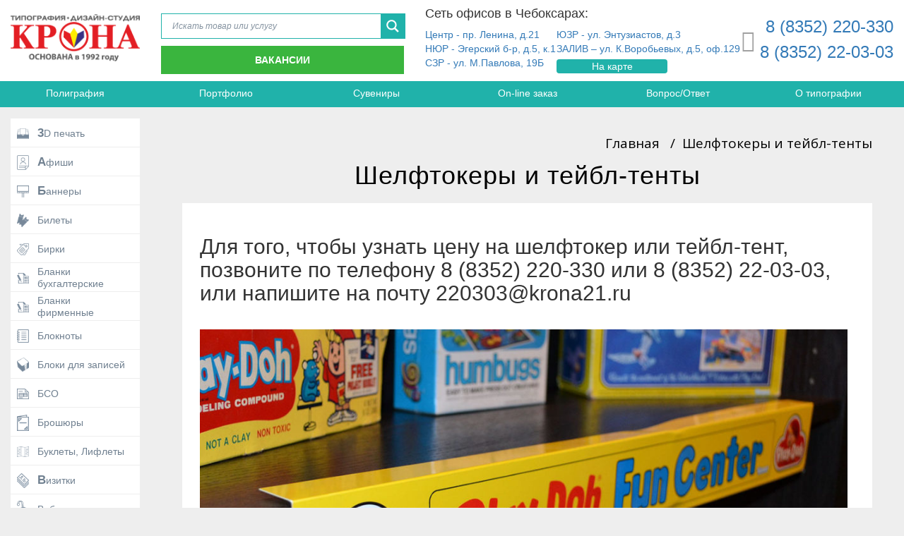

--- FILE ---
content_type: text/html; charset=UTF-8
request_url: http://xn--80aahtcmvdeendr8a8m.xn--p1ai/shelftoker/
body_size: 11223
content:
<!DOCTYPE html><html lang="ru-RU"><head><meta charset="UTF-8"><meta http-equiv="X-UA-Compatible" content="IE=edge"><meta name="viewport" content="width=device-width, initial-scale=1"><link rel="stylesheet" media="print" onload="this.onload=null;this.media='all';" id="ao_optimized_gfonts" href="https://fonts.googleapis.com/css?family=Roboto:300,400,500,700%7CUbuntu%7COpen+Sans%7COpen+Sans&#038;subset=cyrillic%2Ccyrillic-ext%2Cgreek%2Clatin%2Cgreek-ext%2Cvietnamese%2Ccyrillic-ext%2Clatin-ext%2Ccyrillic&amp;display=swap" /><link rel="pingback" href="http://krona21.ru/xmlrpc.php"><link media="all" href="http://krona21.ru/wp-content/cache/autoptimize/css/autoptimize_716c151a4df96fba73293789e533e221.css" rel="stylesheet" /><title>Шелфтокеры и тейбл-тенты &#8212; Типография Крона</title><meta name='robots' content='max-image-preview:large' /><link rel='dns-prefetch' href='//krona21.ru' /><link href='https://fonts.gstatic.com' crossorigin='anonymous' rel='preconnect' /><link rel="alternate" type="application/rss+xml" title="Типография Крона &raquo; Лента" href="https://krona21.ru/feed/" /><link rel="alternate" type="application/rss+xml" title="Типография Крона &raquo; Лента комментариев" href="https://krona21.ru/comments/feed/" /> <script type='text/javascript' id='ugb-block-frontend-js-v2-js-extra'>var stackable = {"restUrl":"https:\/\/krona21.ru\/wp-json\/"};</script> <script type='text/javascript' id='bwg_frontend-js-extra'>var bwg_objectsL10n = {"bwg_field_required":"\u043f\u043e\u043b\u0435 \u043e\u0431\u044f\u0437\u0430\u0442\u0435\u043b\u044c\u043d\u043e \u0434\u043b\u044f \u0437\u0430\u043f\u043e\u043b\u043d\u0435\u043d\u0438\u044f.","bwg_mail_validation":"\u041d\u0435\u0434\u043e\u043f\u0443\u0441\u0442\u0438\u043c\u044b\u0439 email-\u0430\u0434\u0440\u0435\u0441.","bwg_search_result":"\u041d\u0435\u0442 \u0438\u0437\u043e\u0431\u0440\u0430\u0436\u0435\u043d\u0438\u0439, \u0441\u043e\u043e\u0442\u0432\u0435\u0442\u0441\u0442\u0432\u0443\u044e\u0449\u0438\u0445 \u0432\u0430\u0448\u0435\u043c\u0443 \u043f\u043e\u0438\u0441\u043a\u0443.","bwg_select_tag":"\u0412\u044b\u0431\u0440\u0430\u0442\u044c \u043c\u0435\u0442\u043a\u0443","bwg_order_by":"\u0423\u043f\u043e\u0440\u044f\u0434\u043e\u0447\u0438\u0442\u044c \u043f\u043e","bwg_search":"\u041f\u043e\u0438\u0441\u043a","bwg_show_ecommerce":"\u041f\u043e\u043a\u0430\u0437\u0430\u0442\u044c \u044d\u043b\u0435\u043a\u0442\u0440\u043e\u043d\u043d\u0443\u044e \u0442\u043e\u0440\u0433\u043e\u0432\u043b\u044e","bwg_hide_ecommerce":"\u0421\u043a\u0440\u044b\u0442\u044c \u044d\u043b\u0435\u043a\u0442\u0440\u043e\u043d\u043d\u0443\u044e \u0442\u043e\u0440\u0433\u043e\u0432\u043b\u044e","bwg_show_comments":"\u041f\u043e\u043a\u0430\u0437\u0430\u0442\u044c \u043a\u043e\u043c\u043c\u0435\u043d\u0442\u0430\u0440\u0438\u0438","bwg_hide_comments":"\u0421\u043a\u0440\u044b\u0442\u044c \u043a\u043e\u043c\u043c\u0435\u043d\u0442\u0430\u0440\u0438\u0438","bwg_restore":"\u0412\u043e\u0441\u0441\u0442\u0430\u043d\u043e\u0432\u0438\u0442\u044c","bwg_maximize":"\u041c\u0430\u043a\u0441\u0438\u043c\u0438\u0437\u0438\u0440\u043e\u0432\u0430\u0442\u044c","bwg_fullscreen":"\u041f\u043e\u043b\u043d\u043e\u044d\u043a\u0440\u0430\u043d\u043d\u044b\u0439 \u0440\u0435\u0436\u0438\u043c","bwg_exit_fullscreen":"\u041e\u0442\u043a\u043b\u044e\u0447\u0438\u0442\u044c \u043f\u043e\u043b\u043d\u043e\u044d\u043a\u0440\u0430\u043d\u043d\u044b\u0439 \u0440\u0435\u0436\u0438\u043c","bwg_search_tag":"\u041f\u041e\u0418\u0421\u041a...","bwg_tag_no_match":"\u041c\u0435\u0442\u043a\u0438 \u043d\u0435 \u043d\u0430\u0439\u0434\u0435\u043d\u044b","bwg_all_tags_selected":"\u0412\u0441\u0435 \u043c\u0435\u0442\u043a\u0438 \u0432\u044b\u0431\u0440\u0430\u043d\u044b","bwg_tags_selected":"\u0432\u044b\u0431\u0440\u0430\u043d\u043d\u044b\u0435 \u043c\u0435\u0442\u043a\u0438","play":"\u0412\u043e\u0441\u043f\u0440\u043e\u0438\u0437\u0432\u0435\u0441\u0442\u0438","pause":"\u041f\u0430\u0443\u0437\u0430","is_pro":"","bwg_play":"\u0412\u043e\u0441\u043f\u0440\u043e\u0438\u0437\u0432\u0435\u0441\u0442\u0438","bwg_pause":"\u041f\u0430\u0443\u0437\u0430","bwg_hide_info":"\u0421\u043a\u0440\u044b\u0442\u044c \u0438\u043d\u0444\u043e\u0440\u043c\u0430\u0446\u0438\u044e","bwg_show_info":"\u041f\u043e\u043a\u0430\u0437\u0430\u0442\u044c \u0438\u043d\u0444\u043e\u0440\u043c\u0430\u0446\u0438\u044e","bwg_hide_rating":"\u0421\u043a\u0440\u044b\u0442\u044c \u0440\u0435\u0439\u0442\u0438\u043d\u0433","bwg_show_rating":"\u041f\u043e\u043a\u0430\u0437\u0430\u0442\u044c \u0440\u0435\u0439\u0442\u0438\u043d\u0433","ok":"\u041e\u043a","cancel":"\u041e\u0442\u043c\u0435\u043d\u0430","select_all":"\u0412\u044b\u0431\u0440\u0430\u0442\u044c \u0432\u0441\u0435","lazy_load":"0","lazy_loader":"http:\/\/krona21.ru\/wp-content\/plugins\/photo-gallery\/images\/ajax_loader.png","front_ajax":"0","bwg_tag_see_all":"\u043f\u043e\u0441\u043c\u043e\u0442\u0440\u0435\u0442\u044c \u0432\u0441\u0435 \u043c\u0435\u0442\u043a\u0438","bwg_tag_see_less":"\u0432\u0438\u0434\u0435\u0442\u044c \u043c\u0435\u043d\u044c\u0448\u0435 \u043c\u0435\u0442\u043e\u043a"};</script> <link rel="https://api.w.org/" href="https://krona21.ru/wp-json/" /><link rel="alternate" type="application/json" href="https://krona21.ru/wp-json/wp/v2/pages/802" /><link rel="EditURI" type="application/rsd+xml" title="RSD" href="https://krona21.ru/xmlrpc.php?rsd" /><link rel="wlwmanifest" type="application/wlwmanifest+xml" href="http://krona21.ru/wp-includes/wlwmanifest.xml" /><meta name="generator" content="WordPress 6.0.11" /><link rel="canonical" href="https://krona21.ru/shelftoker/" /><link rel='shortlink' href='https://krona21.ru/?p=802' /><link rel="alternate" type="application/json+oembed" href="https://krona21.ru/wp-json/oembed/1.0/embed?url=https%3A%2F%2Fkrona21.ru%2Fshelftoker%2F" /><link rel="alternate" type="text/xml+oembed" href="https://krona21.ru/wp-json/oembed/1.0/embed?url=https%3A%2F%2Fkrona21.ru%2Fshelftoker%2F&#038;format=xml" /> <script>document.documentElement.className = document.documentElement.className.replace( 'no-js', 'js' );</script> <link rel="preconnect" href="https://fonts.gstatic.com" crossorigin /><link rel="icon" href="https://krona21.ru/wp-content/uploads/2025/08/cropped-logotip-krony-32x32.jpg" sizes="32x32" /><link rel="icon" href="https://krona21.ru/wp-content/uploads/2025/08/cropped-logotip-krony-192x192.jpg" sizes="192x192" /><link rel="apple-touch-icon" href="https://krona21.ru/wp-content/uploads/2025/08/cropped-logotip-krony-180x180.jpg" /><meta name="msapplication-TileImage" content="https://krona21.ru/wp-content/uploads/2025/08/cropped-logotip-krony-270x270.jpg" /> <script type="text/javascript" async src="https://mtt942089.vpbx.mtt.ru/callback.js?uid=4260dbed-6331-4df3-aaeb-1d169c5c09cd" charset="utf-8"></script> <meta name="yandex-verification" content="91abdde4392eb227" /></head><body class="page-template-default page page-id-802"><header><div class="container"><div class="row top-info-row"><div class="col-xs-4 col-sm-2 col-md-2 logo-col"> <a href="/"><div class="to-index-image"><div class="to-index-inner-text"><i class="glyphicon glyphicon-menu-left" aria-hidden="true"></i>На главную</div> <img  data-src='http://krona21.ru/wp-content/themes/mandy/template_images/logo_krona.png' class='lazyload' src='[data-uri]'><noscript><img src="http://krona21.ru/wp-content/themes/mandy/template_images/logo_krona.png"></noscript></div> </a></div><div class="col-md-7"><div class="row"><div class="col-xs-7 col-sm-4 col-md-6" id="search-container-parent"><div class="search-container" id="search-container"><div class="asl_w_container asl_w_container_1"><div id='ajaxsearchlite1'
 data-id="1"
 data-instance="1"
 class="asl_w asl_m asl_m_1"><div class="probox"><div class='promagnifier'><div class='innericon'> <svg version="1.1" xmlns="http://www.w3.org/2000/svg" xmlns:xlink="http://www.w3.org/1999/xlink" x="0px" y="0px" width="22" height="22" viewBox="0 0 512 512" enable-background="new 0 0 512 512" xml:space="preserve"> <path d="M460.355,421.59L353.844,315.078c20.041-27.553,31.885-61.437,31.885-98.037
 C385.729,124.934,310.793,50,218.686,50C126.58,50,51.645,124.934,51.645,217.041c0,92.106,74.936,167.041,167.041,167.041
 c34.912,0,67.352-10.773,94.184-29.158L419.945,462L460.355,421.59z M100.631,217.041c0-65.096,52.959-118.056,118.055-118.056
 c65.098,0,118.057,52.959,118.057,118.056c0,65.096-52.959,118.056-118.057,118.056C153.59,335.097,100.631,282.137,100.631,217.041
 z"/> </svg></div></div><div class='prosettings' style='display:none;' data-opened=0><div class='innericon'> <svg version="1.1" xmlns="http://www.w3.org/2000/svg" xmlns:xlink="http://www.w3.org/1999/xlink" x="0px" y="0px" width="22" height="22" viewBox="0 0 512 512" enable-background="new 0 0 512 512" xml:space="preserve"> <polygon transform = "rotate(90 256 256)" points="142.332,104.886 197.48,50 402.5,256 197.48,462 142.332,407.113 292.727,256 "/> </svg></div></div><div class='proinput'><form autocomplete="off" aria-label='Ajax search form'> <input aria-label='Search input' type='search' class='orig' name='phrase' placeholder='Искать товар или услугу' value='' autocomplete="off"/> <input aria-label='Autocomplete input, do not use this' type='text' class='autocomplete' name='phrase' value='' autocomplete="off"/> <input type='submit' value="Start search" style='width:0; height: 0; visibility: hidden;'></form></div><div class='proloading'><div class="asl_loader"><div class="asl_loader-inner asl_simple-circle"></div></div></div><div class='proclose'> <svg version="1.1" xmlns="http://www.w3.org/2000/svg" xmlns:xlink="http://www.w3.org/1999/xlink" x="0px"
 y="0px"
 width="12" height="12" viewBox="0 0 512 512" enable-background="new 0 0 512 512"
 xml:space="preserve"> <polygon points="438.393,374.595 319.757,255.977 438.378,137.348 374.595,73.607 255.995,192.225 137.375,73.622 73.607,137.352 192.246,255.983 73.622,374.625 137.352,438.393 256.002,319.734 374.652,438.378 "/> </svg></div></div></div><div class='asl_data_container' style="display:none !important;"><div class="asl_init_data wpdreams_asl_data_ct" style="display:none !important;" id="asl_init_id_1" data-asldata="[base64]"></div><div id="asl_hidden_data"> <svg style="position:absolute" height="0" width="0"> <filter id="aslblur"> <feGaussianBlur in="SourceGraphic" stdDeviation="4"/> </filter> </svg> <svg style="position:absolute" height="0" width="0"> <filter id="no_aslblur"></filter> </svg></div></div><div id='ajaxsearchliteres1' class='vertical wpdreams_asl_results asl_w asl_r asl_r_1'><div class="results"><div class="resdrg"></div></div></div><div id='__original__ajaxsearchlitesettings1'
 data-id="1"
 class="searchsettings wpdreams_asl_settings asl_w asl_s asl_s_1"><form name='options' autocomplete='off'> <input type="hidden" name="filters_changed" style="display:none;" value="0"> <input type="hidden" name="filters_initial" style="display:none;" value="1"><div class="asl_option_inner hiddend"> <input type='hidden' name='qtranslate_lang' id='qtranslate_lang1'
 value='0'/></div><fieldset class="asl_sett_scroll"><legend style="display: none;">Generic selectors</legend><div class="asl_option"><div class="asl_option_inner"> <input type="checkbox" value="exact" id="set_exactonly1"
 title="Exact matches only"
 name="asl_gen[]" /> <label for="set_exactonly1">Exact matches only</label></div><div class="asl_option_label"> Exact matches only</div></div><div class="asl_option"><div class="asl_option_inner"> <input type="checkbox" value="title" id="set_intitle1"
 title="Search in title"
 name="asl_gen[]"  checked="checked"/> <label for="set_intitle1">Search in title</label></div><div class="asl_option_label"> Search in title</div></div><div class="asl_option"><div class="asl_option_inner"> <input type="checkbox" value="content" id="set_incontent1"
 title="Search in content"
 name="asl_gen[]"  checked="checked"/> <label for="set_incontent1">Search in content</label></div><div class="asl_option_label"> Search in content</div></div><div class="asl_option_inner hiddend"> <input type="checkbox" value="excerpt" id="set_inexcerpt1"
 title="Search in excerpt"
 name="asl_gen[]"  checked="checked"/> <label for="set_inexcerpt1">Search in excerpt</label></div></fieldset><fieldset class="asl_sett_scroll"><legend style="display: none;">Post Type Selectors</legend><div class="asl_option_inner hiddend"> <input type="checkbox" value="post"
 id="1customset_11"
 title="Hidden option, ignore please"
 name="customset[]" checked="checked"/> <label for="1customset_11">Hidden</label></div><div class="asl_option_label hiddend"></div><div class="asl_option_inner hiddend"> <input type="checkbox" value="page"
 id="1customset_12"
 title="Hidden option, ignore please"
 name="customset[]" checked="checked"/> <label for="1customset_12">Hidden</label></div><div class="asl_option_label hiddend"></div></fieldset></form></div></div></div> <a href="https://krona21.ru/vakansii/" target="_blank" style="
 color:  white;
 margin-top:  10px;
 background: #3ab53e;
 padding: 10px;
 text-align: center;
 text-transform: uppercase;
 font-weight: bold;
 cursor: pointer;
 display: block;
 "> Вакансии </a></div><div class="hidden-xs hidden-sm hidden-md col-lg-6 address-container"><h4>Сеть офисов в Чебоксарах:</h4><div class="row"><div class="col-xs-6"> <a href="javascript:void(0)" onclick="highlight_address('lenina')">Центр - пр. Ленина, д.21</a> <br> <a href="javascript:void(0)" onclick="highlight_address('eg_b')">НЮР - Эгерский б-р, д.5, к.1</a> <br> <a href="javascript:void(0)" onclick="highlight_address('m_pav')">СЗР - ул. М.Павлова, 19Б</a> <br/></div><div class="col-xs-6"> <a href="javascript:void(0)" onclick="highlight_address('grazh')">ЮЗР - ул. Энтузиастов, д.3</a> <br> <a href="javascript:void(0)" onclick="highlight_address('vorob')">ЗАЛИВ – ул. К.Воробьевых, д.5, оф.129</a> <a href="javascript:void(0)" class="show-on-map" onclick="goto_block(jQuery('#onmaps'))">На карте</a></div></div></div><div class="hidden-xs col-sm-5 col-md-6 hidden-lg address-container"><h4>5 типографий в Чебоксарах:</h4><div class="row"><div class="col-xs-6"> <a href="javascript:void(0)" onclick="highlight_address('lenina')">Центр - пр. Ленина</a> <br> <a href="javascript:void(0)" onclick="highlight_address('eg_b')">НЮР - Эгерский б-р</a> <br> <a href="javascript:void(0)" onclick="highlight_address('m_pav')">СЗР - ул. М.Павлова</a> <br/></div><div class="col-xs-6"> <a href="javascript:void(0)" onclick="highlight_address('grazh')">ЮЗР - ул. Энтузиастов</a> <br> <a href="javascript:void(0)" onclick="highlight_address('vorob')">ЗАЛИВ – ул. К.Воробьевых</a> <a href="javascript:void(0)" class="show-on-map" onclick="goto_block(jQuery('#onmaps'))">На карте</a></div></div></div></div></div><div class="col-xs-10 hidden-sm hidden-md col-lg-3"><div class="row"><div class="col-xs-12 text-right phone-container"><h3 class="phone-header"><span class="glyphicon glyphicon-earphone"></span> <a href="tel:88352220303">8 (8352) 220-330</a></h3><h3 class="phone-header"> <a href="tel:88352220303">8 (8352) 22-03-03</a></h3><div class="time-of-work"></div></div></div></div><div class="hidden-xs col-sm-6 col-md-7 hidden-lg sm-margin-phone"><div class="row"><div class="col-xs-12 col-md-8 col-lg-12 text-right phone-container"><h3 class="phone-header"><span class="glyphicon glyphicon-earphone"></span> <a href="tel:88352220303">8 (8352) 220-330, </a> <a href="tel:88352220303">22-03-03</a></h3><div class="time-of-work"></div></div></div></div><div class="hidden-xs hidden-sm hidden-md hidden-lg sm-margin-phone"><div class="row"><div class="col-xs-12 col-md-8 col-lg-12 text-right phone-container"><h3 class="phone-header"><span class="glyphicon glyphicon-earphone"></span> <a href="tel:88352220303">8 (8352) 220-330</a></h3><h3 class="phone-header"> <a href="tel:88352220303">8 (8352) 22-03-03</a></h3><div class="time-of-work"></div></div></div></div></div></div><div class="top-menu-wrapper"><div class="container"><div class="row top-menu"><div class="col-xs-4 col-sm-4 hidden-md hidden-lg"><a href="/">Главная</a></div><div class="col-xs-4 col-sm-4 col-md-2"><a href="/polygraphy/">Полиграфия</a></div><div class="col-xs-4 col-sm-4 col-md-2"><a href="/portfolio/">Портфолио</a></div><div class="col-xs-4 col-sm-4 col-md-2"><a href="/souvenirs/">Сувениры</a></div><div class="col-xs-4 col-sm-4 col-md-2"><a href="http://kronaonline.ru/">On-line заказ</a></div><div class="col-xs-4 col-sm-4 col-md-2"><a href="/faq/">Вопрос/Ответ</a></div><div class="col-xs-4 col-sm-4 col-md-2 tipogr"><a href="/about_tipography/">О типографии</a></div><div class="col-xs-4 col-sm-4 hidden-md hidden-lg"><a href="/contacts/">Контакты</a></div></div></div></div></header><div class="container"><div class="row main-content-row"><div class="hidden-xs hidden-sm col-md-2 left-menu-container"><ul class="left-menu"><li> <a href="/3d-pechat/" class="capitalize"><div class="icon-div"><img   data-src="http://krona21.ru/wp-content/themes/mandy/template_images/icons/compressed_vkladish.png" class="icon-img lazyload" src="[data-uri]"><noscript><img   data-src="http://krona21.ru/wp-content/themes/mandy/template_images/icons/compressed_vkladish.png" class="icon-img lazyload" src="[data-uri]"><noscript><img class="icon-img" src="http://krona21.ru/wp-content/themes/mandy/template_images/icons/compressed_vkladish.png"></noscript></noscript></div><span>3D печать</span> </a></li><li> <a href="/plakaty/" class="capitalize"><div class="icon-div"><img   data-src="http://krona21.ru/wp-content/themes/mandy/template_images/icons/compressed_plakati.png" class="icon-img lazyload" src="[data-uri]"><noscript><img   data-src="http://krona21.ru/wp-content/themes/mandy/template_images/icons/compressed_plakati.png" class="icon-img lazyload" src="[data-uri]"><noscript><img class="icon-img" src="http://krona21.ru/wp-content/themes/mandy/template_images/icons/compressed_plakati.png"></noscript></noscript></div><span>Афиши</span> </a></li><li> <a href="/banners/" class="capitalize"><div class="icon-div"><img   data-src="http://krona21.ru/wp-content/themes/mandy/template_images/icons/compressed_banner.png" class="icon-img lazyload" src="[data-uri]"><noscript><img class="icon-img" src="http://krona21.ru/wp-content/themes/mandy/template_images/icons/compressed_banner.png"></noscript></div><span>Баннеры</span> </a></li><li> <a href="/tickets/"><div class="icon-div"><img   data-src="http://krona21.ru/wp-content/themes/mandy/template_images/icons/compressed_bilety.png" class="icon-img lazyload" src="[data-uri]"><noscript><img class="icon-img" src="http://krona21.ru/wp-content/themes/mandy/template_images/icons/compressed_bilety.png"></noscript></div><span>Билеты</span> </a></li><li> <a href="/birki/"><div class="icon-div"><img   data-src="http://krona21.ru/wp-content/themes/mandy/template_images/icons/compressed_birka.png" class="icon-img lazyload" src="[data-uri]"><noscript><img class="icon-img" src="http://krona21.ru/wp-content/themes/mandy/template_images/icons/compressed_birka.png"></noscript></div><span>Бирки</span> </a></li><li> <a href="/accounting_forms/"><div class="icon-div"><img   data-src="http://krona21.ru/wp-content/themes/mandy/template_images/icons/compressed_blank.png" class="icon-img lazyload" src="[data-uri]"><noscript><img   data-src="http://krona21.ru/wp-content/themes/mandy/template_images/icons/compressed_blank.png" class="icon-img lazyload" src="[data-uri]"><noscript><img class="icon-img" src="http://krona21.ru/wp-content/themes/mandy/template_images/icons/compressed_blank.png"></noscript></noscript></div><span>Бланки бухгалтерские</span> </a></li><li> <a href="/firmennie_banki/"><div class="icon-div"><img   data-src="http://krona21.ru/wp-content/themes/mandy/template_images/icons/compressed_blank.png" class="icon-img lazyload" src="[data-uri]"><noscript><img   data-src="http://krona21.ru/wp-content/themes/mandy/template_images/icons/compressed_blank.png" class="icon-img lazyload" src="[data-uri]"><noscript><img class="icon-img" src="http://krona21.ru/wp-content/themes/mandy/template_images/icons/compressed_blank.png"></noscript></noscript></div><span>Бланки фирменные</span> </a></li><li> <a href="/bloknoty/"><div class="icon-div"><img   data-src="http://krona21.ru/wp-content/themes/mandy/template_images/icons/compressed_bloknot.png" class="icon-img lazyload" src="[data-uri]"><noscript><img class="icon-img" src="http://krona21.ru/wp-content/themes/mandy/template_images/icons/compressed_bloknot.png"></noscript></div><span>Блокноты</span> </a></li><li> <a href="/bloki_dlya_zapisey/"><div class="icon-div"><img   data-src="http://krona21.ru/wp-content/themes/mandy/template_images/icons/compressed_kubarik.png" class="icon-img lazyload" src="[data-uri]"><noscript><img   data-src="http://krona21.ru/wp-content/themes/mandy/template_images/icons/compressed_kubarik.png" class="icon-img lazyload" src="[data-uri]"><noscript><img class="icon-img" src="http://krona21.ru/wp-content/themes/mandy/template_images/icons/compressed_kubarik.png"></noscript></noscript></div><span>Блоки для записей</span> </a></li><li> <a href="/kvitancii/"><div class="icon-div"><img   data-src="http://krona21.ru/wp-content/themes/mandy/template_images/icons/compressed_bso.png" class="icon-img lazyload" src="[data-uri]"><noscript><img class="icon-img" src="http://krona21.ru/wp-content/themes/mandy/template_images/icons/compressed_bso.png"></noscript></div><span>БСО</span> </a></li><li> <a href="/broshyury/"><div class="icon-div"><img   data-src="http://krona21.ru/wp-content/themes/mandy/template_images/icons/compressed_broshuri.png" class="icon-img lazyload" src="[data-uri]"><noscript><img class="icon-img" src="http://krona21.ru/wp-content/themes/mandy/template_images/icons/compressed_broshuri.png"></noscript></div><span>Брошюры</span> </a></li><li> <a href="/buklety/"><div class="icon-div"><img   data-src="http://krona21.ru/wp-content/themes/mandy/template_images/icons/compressed_buclety.png" class="icon-img lazyload" src="[data-uri]"><noscript><img class="icon-img" src="http://krona21.ru/wp-content/themes/mandy/template_images/icons/compressed_buclety.png"></noscript></div><span>Буклеты, Лифлеты</span> </a></li><li> <a href="/vizitki/" class="capitalize"><div class="icon-div"><img   data-src="http://krona21.ru/wp-content/themes/mandy/template_images/icons/compressed_vizitka.png" class="icon-img lazyload" src="[data-uri]"><noscript><img class="icon-img" src="http://krona21.ru/wp-content/themes/mandy/template_images/icons/compressed_vizitka.png"></noscript></div><span>Визитки</span> </a></li><li> <a href="/voblery/"><div class="icon-div"><img   data-src="http://krona21.ru/wp-content/themes/mandy/template_images/icons/compressed_vobler.png" class="icon-img lazyload" src="[data-uri]"><noscript><img class="icon-img" src="http://krona21.ru/wp-content/themes/mandy/template_images/icons/compressed_vobler.png"></noscript></div><span>Воблеры</span> </a></li><li> <a href="/vkladisy/"><div class="icon-div"><img   data-src="http://krona21.ru/wp-content/themes/mandy/template_images/icons/compressed_vkladish.png" class="icon-img lazyload" src="[data-uri]"><noscript><img   data-src="http://krona21.ru/wp-content/themes/mandy/template_images/icons/compressed_vkladish.png" class="icon-img lazyload" src="[data-uri]"><noscript><img class="icon-img" src="http://krona21.ru/wp-content/themes/mandy/template_images/icons/compressed_vkladish.png"></noscript></noscript></div><span>Вкладыши</span> </a></li><li> <a href="/viveski/"><div class="icon-div"><img   data-src="http://krona21.ru/wp-content/themes/mandy/template_images/icons/compressed_viveska.png" class="icon-img lazyload" src="[data-uri]"><noscript><img class="icon-img" src="http://krona21.ru/wp-content/themes/mandy/template_images/icons/compressed_viveska.png"></noscript></div><span>Вывески</span> </a></li><li> <a href="/newspapers/" class="capitalize"><div class="icon-div"><img   data-src="http://krona21.ru/wp-content/themes/mandy/template_images/icons/compressed_gazeta.png" class="icon-img lazyload" src="[data-uri]"><noscript><img class="icon-img" src="http://krona21.ru/wp-content/themes/mandy/template_images/icons/compressed_gazeta.png"></noscript></div><span>Газеты</span> </a></li><li> <a href="/gramoti/"><div class="icon-div"><img   data-src="http://krona21.ru/wp-content/themes/mandy/template_images/icons/compressed_gramota.png" class="icon-img lazyload" src="[data-uri]"><noscript><img class="icon-img" src="http://krona21.ru/wp-content/themes/mandy/template_images/icons/compressed_gramota.png"></noscript></div><span>Грамоты</span> </a></li><li> <a href="/dorhenger/" class="capitalize"><div class="icon-div"><img   data-src="http://krona21.ru/wp-content/themes/mandy/template_images/icons/compressed_dorhenger.png" class="icon-img lazyload" src="[data-uri]"><noscript><img class="icon-img" src="http://krona21.ru/wp-content/themes/mandy/template_images/icons/compressed_dorhenger.png"></noscript></div><span>Дорхенгер</span> </a></li><li> <a href="/plastikovyye-karty/"><div class="icon-div"><img   data-src="http://krona21.ru/wp-content/themes/mandy/template_images/icons/compressed_kard.png" class="icon-img lazyload" src="[data-uri]"><noscript><img   data-src="http://krona21.ru/wp-content/themes/mandy/template_images/icons/compressed_kard.png" class="icon-img lazyload" src="[data-uri]"><noscript><img class="icon-img" src="http://krona21.ru/wp-content/themes/mandy/template_images/icons/compressed_kard.png"></noscript></noscript></div><span>Дисконтные карты</span> </a></li><li> <a href="/diplomy/"><div class="icon-div"><img   data-src="http://krona21.ru/wp-content/themes/mandy/template_images/icons/compressed_diplomi.png" class="icon-img lazyload" src="[data-uri]"><noscript><img class="icon-img" src="http://krona21.ru/wp-content/themes/mandy/template_images/icons/compressed_diplomi.png"></noscript></div><span>Дипломы</span> </a></li><li> <a href="/ezhednevniki/" class="capitalize"><div class="icon-div"><img   data-src="http://krona21.ru/wp-content/themes/mandy/template_images/icons/compressed_katalog.png" class="icon-img lazyload" src="[data-uri]"><noscript><img   data-src="http://krona21.ru/wp-content/themes/mandy/template_images/icons/compressed_katalog.png" class="icon-img lazyload" src="[data-uri]"><noscript><img class="icon-img" src="http://krona21.ru/wp-content/themes/mandy/template_images/icons/compressed_katalog.png"></noscript></noscript></div><span>Ежедневники</span> </a></li><li> <a href="/zhurnaly_ucheta/" class="capitalize"><div class="icon-div"><img   data-src="http://krona21.ru/wp-content/themes/mandy/template_images/icons/compressed_zhurnalucheta.png" class="icon-img lazyload" src="[data-uri]"><noscript><img class="icon-img" src="http://krona21.ru/wp-content/themes/mandy/template_images/icons/compressed_zhurnalucheta.png"></noscript></div><span>Журналы учета</span> </a></li><li> <a href="/kalendar/" class="capitalize"><div class="icon-div"><img   data-src="http://krona21.ru/wp-content/themes/mandy/template_images/icons/compressed_kalendar.png" class="icon-img lazyload" src="[data-uri]"><noscript><img class="icon-img" src="http://krona21.ru/wp-content/themes/mandy/template_images/icons/compressed_kalendar.png"></noscript></div><span>Календари на 2026 год</span> </a></li><li> <a href="/katalogi/"><div class="icon-div"><img   data-src="http://krona21.ru/wp-content/themes/mandy/template_images/icons/compressed_katalog.png" class="icon-img lazyload" src="[data-uri]"><noscript><img   data-src="http://krona21.ru/wp-content/themes/mandy/template_images/icons/compressed_katalog.png" class="icon-img lazyload" src="[data-uri]"><noscript><img class="icon-img" src="http://krona21.ru/wp-content/themes/mandy/template_images/icons/compressed_katalog.png"></noscript></noscript></div><span>Каталоги</span> </a></li><li> <a href="/pechat_na_holste/"><div class="icon-div"><img   data-src="http://krona21.ru/wp-content/themes/mandy/template_images/icons/compressed_kartini.png" class="icon-img lazyload" src="[data-uri]"><noscript><img class="icon-img" src="http://krona21.ru/wp-content/themes/mandy/template_images/icons/compressed_kartini.png"></noscript></div><span>Картины</span> </a></li><li> <a href="/kvitancii/"><div class="icon-div"><img   data-src="http://krona21.ru/wp-content/themes/mandy/template_images/icons/compressed_kvitancii.png" class="icon-img lazyload" src="[data-uri]"><noscript><img class="icon-img" src="http://krona21.ru/wp-content/themes/mandy/template_images/icons/compressed_kvitancii.png"></noscript></div><span>Квитанции</span> </a></li><li> <a href="/knigi/"><div class="icon-div"><img   data-src="http://krona21.ru/wp-content/themes/mandy/template_images/icons/compressed_knigi.png" class="icon-img lazyload" src="[data-uri]"><noscript><img class="icon-img" src="http://krona21.ru/wp-content/themes/mandy/template_images/icons/compressed_knigi.png"></noscript></div><span>Книги</span> </a></li><li> <a href="/konverty/"><div class="icon-div"><img   data-src="http://krona21.ru/wp-content/themes/mandy/template_images/icons/compressed_konvert.png" class="icon-img lazyload" src="[data-uri]"><noscript><img class="icon-img" src="http://krona21.ru/wp-content/themes/mandy/template_images/icons/compressed_konvert.png"></noscript></div><span>Конверты</span> </a></li><li> <a href="/korobki/"><div class="icon-div"><img   data-src="http://krona21.ru/wp-content/themes/mandy/template_images/icons/compressed_korobka.png" class="icon-img lazyload" src="[data-uri]"><noscript><img   data-src="http://krona21.ru/wp-content/themes/mandy/template_images/icons/compressed_korobka.png" class="icon-img lazyload" src="[data-uri]"><noscript><img class="icon-img" src="http://krona21.ru/wp-content/themes/mandy/template_images/icons/compressed_korobka.png"></noscript></noscript></div><span>Коробки</span> </a></li><li> <a href="/bloki_dlya_zapisey/"><div class="icon-div"><img   data-src="http://krona21.ru/wp-content/themes/mandy/template_images/icons/compressed_kubarik.png" class="icon-img lazyload" src="[data-uri]"><noscript><img   data-src="http://krona21.ru/wp-content/themes/mandy/template_images/icons/compressed_kubarik.png" class="icon-img lazyload" src="[data-uri]"><noscript><img class="icon-img" src="http://krona21.ru/wp-content/themes/mandy/template_images/icons/compressed_kubarik.png"></noscript></noscript></div><span>Кубарики</span> </a></li><li> <a href="/gravirovka/" class="capitalize"><div class="icon-div"><img   data-src="http://krona21.ru/wp-content/themes/mandy/template_images/icons/compressed_lazernayagrav.png" class="icon-img lazyload" src="[data-uri]"><noscript><img class="icon-img" src="http://krona21.ru/wp-content/themes/mandy/template_images/icons/compressed_lazernayagrav.png"></noscript></div><span>Лазерная гравировка</span> </a></li><li> <a href="/listovki/"><div class="icon-div"><img   data-src="http://krona21.ru/wp-content/themes/mandy/template_images/icons/compressed_listovka.png" class="icon-img lazyload" src="[data-uri]"><noscript><img class="icon-img" src="http://krona21.ru/wp-content/themes/mandy/template_images/icons/compressed_listovka.png"></noscript></div><span>Листовки</span> </a></li><li> <a href="/acrilovie_magnity/" class="capitalize"><div class="icon-div"><img   data-src="http://krona21.ru/wp-content/themes/mandy/template_images/icons/compressed_magn.png" class="icon-img lazyload" src="[data-uri]"><noscript><img class="icon-img" src="http://krona21.ru/wp-content/themes/mandy/template_images/icons/compressed_magn.png"></noscript></div><span>Магниты</span> </a></li><li> <a href="/menu/"><div class="icon-div"><img   data-src="http://krona21.ru/wp-content/themes/mandy/template_images/icons/compressed_menu.png" class="icon-img lazyload" src="[data-uri]"><noscript><img class="icon-img" src="http://krona21.ru/wp-content/themes/mandy/template_images/icons/compressed_menu.png"></noscript></div><span>Меню для кафе и ресторанов</span> </a></li><li> <a href="/nakleyki/" class="capitalize"><div class="icon-div"><img   data-src="http://krona21.ru/wp-content/themes/mandy/template_images/icons/compressed_nakleyka.png" class="icon-img lazyload" src="[data-uri]"><noscript><img class="icon-img" src="http://krona21.ru/wp-content/themes/mandy/template_images/icons/compressed_nakleyka.png"></noscript></div><span>Наклейки и стикеры</span> </a></li><li> <a href="/papki/" class="capitalize"><div class="icon-div"><img   data-src="http://krona21.ru/wp-content/themes/mandy/template_images/icons/compressed_papki.png" class="icon-img lazyload" src="[data-uri]"><noscript><img class="icon-img" src="http://krona21.ru/wp-content/themes/mandy/template_images/icons/compressed_papki.png"></noscript></div><span>Папки</span> </a></li><li> <a href="/pakety/"><div class="icon-div"><img   data-src="http://krona21.ru/wp-content/themes/mandy/template_images/icons/compressed_paket.png" class="icon-img lazyload" src="[data-uri]"><noscript><img class="icon-img" src="http://krona21.ru/wp-content/themes/mandy/template_images/icons/compressed_paket.png"></noscript></div><span>Пакеты</span> </a></li><li> <a href="/odezhda/"><div class="icon-div"><img   data-src="http://krona21.ru/wp-content/themes/mandy/template_images/icons/compressed_pech_odezhd.png" class="icon-img lazyload" src="[data-uri]"><noscript><img class="icon-img" src="http://krona21.ru/wp-content/themes/mandy/template_images/icons/compressed_pech_odezhd.png"></noscript></div><span>Печать на одежде</span> </a></li><li> <a href="/pechati_mastichnie/"><div class="icon-div"><img   data-src="http://krona21.ru/wp-content/themes/mandy/template_images/icons/compressed_pechatimast.png" class="icon-img lazyload" src="[data-uri]"><noscript><img class="icon-img" src="http://krona21.ru/wp-content/themes/mandy/template_images/icons/compressed_pechatimast.png"></noscript></div><span>Печати мастичные</span> </a></li><li> <a href="/plombiry/"><div class="icon-div"><img   data-src="http://krona21.ru/wp-content/themes/mandy/template_images/icons/compressed_zheleznpechat.png" class="icon-img lazyload" src="[data-uri]"><noscript><img class="icon-img" src="http://krona21.ru/wp-content/themes/mandy/template_images/icons/compressed_zheleznpechat.png"></noscript></div><span>Печати металлические</span> </a></li><li> <a href="/plakaty/"><div class="icon-div"><img   data-src="http://krona21.ru/wp-content/themes/mandy/template_images/icons/compressed_plakati.png" class="icon-img lazyload" src="[data-uri]"><noscript><img   data-src="http://krona21.ru/wp-content/themes/mandy/template_images/icons/compressed_plakati.png" class="icon-img lazyload" src="[data-uri]"><noscript><img class="icon-img" src="http://krona21.ru/wp-content/themes/mandy/template_images/icons/compressed_plakati.png"></noscript></noscript></div><span>Плакаты</span> </a></li><li> <a href="/plastikovyye-karty/"><div class="icon-div"><img   data-src="http://krona21.ru/wp-content/themes/mandy/template_images/icons/compressed_kard.png" class="icon-img lazyload" src="[data-uri]"><noscript><img   data-src="http://krona21.ru/wp-content/themes/mandy/template_images/icons/compressed_kard.png" class="icon-img lazyload" src="[data-uri]"><noscript><img class="icon-img" src="http://krona21.ru/wp-content/themes/mandy/template_images/icons/compressed_kard.png"></noscript></noscript></div><span>Пластиковые карты</span> </a></li><li> <a href="/plombiry/"><div class="icon-div"><img   data-src="http://krona21.ru/wp-content/themes/mandy/template_images/icons/compressed_plombiri.png" class="icon-img lazyload" src="[data-uri]"><noscript><img class="icon-img" src="http://krona21.ru/wp-content/themes/mandy/template_images/icons/compressed_plombiri.png"></noscript></div><span>Пломбиры</span> </a></li><li> <a href="/otkrytki-i-priglasheniya/"><div class="icon-div"><img   data-src="http://krona21.ru/wp-content/themes/mandy/template_images/icons/compressed_priglasheniya.png" class="icon-img lazyload" src="[data-uri]"><noscript><img class="icon-img" src="http://krona21.ru/wp-content/themes/mandy/template_images/icons/compressed_priglasheniya.png"></noscript></div><span>Приглашения и открытки</span> </a></li><li> <a href="/korobki/" class="capitalize"><div class="icon-div"><img   data-src="http://krona21.ru/wp-content/themes/mandy/template_images/icons/compressed_korobka.png" class="icon-img lazyload" src="[data-uri]"><noscript><img   data-src="http://krona21.ru/wp-content/themes/mandy/template_images/icons/compressed_korobka.png" class="icon-img lazyload" src="[data-uri]"><noscript><img class="icon-img" src="http://krona21.ru/wp-content/themes/mandy/template_images/icons/compressed_korobka.png"></noscript></noscript></div><span>Упаковка</span> </a></li><li> <a href="/flaery/" class="capitalize"><div class="icon-div"><img   data-src="http://krona21.ru/wp-content/themes/mandy/template_images/icons/compressed_flayer.png" class="icon-img lazyload" src="[data-uri]"><noscript><img class="icon-img" src="http://krona21.ru/wp-content/themes/mandy/template_images/icons/compressed_flayer.png"></noscript></div><span>Флаеры</span> </a></li><li> <a href="/flazhki/"><div class="icon-div"><img   data-src="http://krona21.ru/wp-content/themes/mandy/template_images/icons/compressed_flag.png" class="icon-img lazyload" src="[data-uri]"><noscript><img class="icon-img" src="http://krona21.ru/wp-content/themes/mandy/template_images/icons/compressed_flag.png"></noscript></div><span>Флаги и флажки</span> </a></li><li> <a href="/cenniki/" class="capitalize"><div class="icon-div"><img   data-src="http://krona21.ru/wp-content/themes/mandy/template_images/icons/compressed_cenniki.png" class="icon-img lazyload" src="[data-uri]"><noscript><img class="icon-img" src="http://krona21.ru/wp-content/themes/mandy/template_images/icons/compressed_cenniki.png"></noscript></div><span>Ценники</span> </a></li><li> <a href="/shtampy/" class="capitalize"><div class="icon-div"><img   data-src="http://krona21.ru/wp-content/themes/mandy/template_images/icons/compressed_shtampi.png" class="icon-img lazyload" src="[data-uri]"><noscript><img class="icon-img" src="http://krona21.ru/wp-content/themes/mandy/template_images/icons/compressed_shtampi.png"></noscript></div><span>Штампы</span> </a></li><li> <a href="/shelftoker/"><div class="icon-div"><img   data-src="http://krona21.ru/wp-content/themes/mandy/template_images/icons/compressed_tabletent.png" class="icon-img lazyload" src="[data-uri]"><noscript><img class="icon-img" src="http://krona21.ru/wp-content/themes/mandy/template_images/icons/compressed_tabletent.png"></noscript></div><span>Шелфтокер, тейбл-тенты</span> </a></li><li> <a href="/shirokoformatnaya/"><div class="icon-div"><img   data-src="http://krona21.ru/wp-content/themes/mandy/template_images/icons/compressed_shirikoformat.png" class="icon-img lazyload" src="[data-uri]"><noscript><img class="icon-img" src="http://krona21.ru/wp-content/themes/mandy/template_images/icons/compressed_shirikoformat.png"></noscript></div><span>Широкоформатная печать</span> </a></li><li> <a href="/etiketki/" class="capitalize"><div class="icon-div"><img   data-src="http://krona21.ru/wp-content/themes/mandy/template_images/icons/compressed_etiketki.png" class="icon-img lazyload" src="[data-uri]"><noscript><img class="icon-img" src="http://krona21.ru/wp-content/themes/mandy/template_images/icons/compressed_etiketki.png"></noscript></div><span>Этикетки</span> </a></li></ul></div><div class="col-md-10 content-column-container"><div class="container-fluid"><div class="page-title-section"><div class="overlay"><div class="container"><div class="row"><div class="col-xs-12"><ul class="page-breadcrumb"><li><a href="https://krona21.ru">Главная</a> &nbsp &#47; &nbsp<li class="active">Шелфтокеры и тейбл-тенты</li></li></ul></div><div class="col-xs-12"><div class="page-title"><h1>Шелфтокеры и тейбл-тенты</h1></div></div></div></div></div></div><div class="clearfix"></div><div class="page-builder"><div class="container"><div class="row"><div class="col-md-12" ><div class="blog-lg-area-left"><div class="product-page-all"><div class="row"><div class="col-xs-12"><div class="page-content"><h2>Для того, чтобы узнать цену на шелфтокер или тейбл-тент, позвоните по телефону 8 (8352) 220-330 или 8 (8352) 22-03-03, или напишите на почту 220303@krona21.ru</h2><h2><img   alt="" width="1024" height="575" data-srcset="https://krona21.ru/wp-content/uploads/2018/04/playdoh_shelftalker-1024x575.jpg 1024w, https://krona21.ru/wp-content/uploads/2018/04/playdoh_shelftalker-300x169.jpg 300w, https://krona21.ru/wp-content/uploads/2018/04/playdoh_shelftalker-768x431.jpg 768w, https://krona21.ru/wp-content/uploads/2018/04/playdoh_shelftalker.jpg 1200w"  data-src="http://krona21.ru/wp-content/uploads/2018/04/playdoh_shelftalker-1024x575.jpg" data-sizes="(max-width: 1024px) 100vw, 1024px" class="wp-image-804 size-large aligncenter lazyload" src="[data-uri]" /><noscript><img class="wp-image-804 size-large aligncenter" src="http://krona21.ru/wp-content/uploads/2018/04/playdoh_shelftalker-1024x575.jpg" alt="" width="1024" height="575" srcset="https://krona21.ru/wp-content/uploads/2018/04/playdoh_shelftalker-1024x575.jpg 1024w, https://krona21.ru/wp-content/uploads/2018/04/playdoh_shelftalker-300x169.jpg 300w, https://krona21.ru/wp-content/uploads/2018/04/playdoh_shelftalker-768x431.jpg 768w, https://krona21.ru/wp-content/uploads/2018/04/playdoh_shelftalker.jpg 1200w" sizes="(max-width: 1024px) 100vw, 1024px" /></noscript><img   alt="" width="1024" height="624" data-srcset="https://krona21.ru/wp-content/uploads/2018/04/bn_tabletents-1024x624.jpg 1024w, https://krona21.ru/wp-content/uploads/2018/04/bn_tabletents-300x183.jpg 300w, https://krona21.ru/wp-content/uploads/2018/04/bn_tabletents-768x468.jpg 768w, https://krona21.ru/wp-content/uploads/2018/04/bn_tabletents.jpg 1072w"  data-src="http://krona21.ru/wp-content/uploads/2018/04/bn_tabletents-1024x624.jpg" data-sizes="(max-width: 1024px) 100vw, 1024px" class="aligncenter wp-image-866 size-large lazyload" src="[data-uri]" /><noscript><img class="aligncenter wp-image-866 size-large" src="http://krona21.ru/wp-content/uploads/2018/04/bn_tabletents-1024x624.jpg" alt="" width="1024" height="624" srcset="https://krona21.ru/wp-content/uploads/2018/04/bn_tabletents-1024x624.jpg 1024w, https://krona21.ru/wp-content/uploads/2018/04/bn_tabletents-300x183.jpg 300w, https://krona21.ru/wp-content/uploads/2018/04/bn_tabletents-768x468.jpg 768w, https://krona21.ru/wp-content/uploads/2018/04/bn_tabletents.jpg 1072w" sizes="(max-width: 1024px) 100vw, 1024px" /></noscript></h2></div></div></div></div></div></div><div class="col-md-4"></div></div></div></div> ﻿</div></div></div></div><div class="container" id="onmaps"><div class="col-xs-12 col-md-12"><h3 class="text-center">Наши офисы на карте</h3></div></div><div class="container"><div class="row"><div class="col-xs-12 col-md-12 col-lg-12"><div id="ymap_container"></div> <script>var create_ymap = function(){
				var s = document.createElement('script');
				s.type = 'text/javascript';
				s.charset = 'utf-8';
				s.src = 'https://api-maps.yandex.ru/services/constructor/1.0/js/?um=mymaps%3AbTEnosiJhHKcSzwnrOGtEcO3MuT-RKni&amp;width=100%25&amp;height=400&amp;lang=ru_RU&amp;scroll=true';
				document.getElementById('ymap_container').appendChild(s);
			};
			setTimeout(function(){create_ymap();}, 2500);</script> </div></div></div><div class="container" id="contacts"><div class="row"><div class="col-xs-12"><h3 class="text-center">Как доехать</h3></div></div></div><div class="container map-addresses-container"><div class="row"><div class="col-xs-12"><div class="container-fluid"><div class="row map-addresses-row"><div class="col-xs-12 col-md-6 map-addresses-item" data-address="eg_b"><div class="row"><div class="col-xs-7"><div class="row"><div class="col-xs-12"><h4>Типография в НЮР</h4></div></div><div class="row"><div class="col-xs-5"> Адрес</div><div class="col-xs-7"> 428024, Чувашия, Чебоксары,<br>Эгерский бульвар, д. 5, к. 1</div></div><div class="row"><div class="col-xs-5"> Телефон</div><div class="col-xs-7"> +7(8352) 220-330,<br> 46-00-11</div></div><div class="row"><div class="col-xs-5"> Email</div><div class="col-xs-7"> 220330@krona21.ru</div></div><div class="row"><div class="col-xs-5"> Как проехать</div><div class="col-xs-7"> ост. «Автовокзал»,<br> напротив РОСТО, вход с торца</div></div><div class="row"><div class="col-xs-5"> Время работы</div><div class="col-xs-7"> Понедельник-Пятница<br> с 8:00 до 17:00</div></div></div><div class="col-xs-5 img-col"> <a data-fancybox="addresses" href="http://krona21.ru/wp-content/themes/mandy/template_images/new_office1.jpg"> <img  data-src='http://krona21.ru/wp-content/themes/mandy/template_images/new_office1.jpg' class='lazyload' src='[data-uri]'><noscript><img src="http://krona21.ru/wp-content/themes/mandy/template_images/new_office1.jpg"></noscript> </a></div></div></div><div class="col-xs-12 col-md-6 map-addresses-item" data-address="lenina"><div class="row"><div class="col-xs-7"><div class="row"><div class="col-xs-12"><h4>Типография в центре (Ленинский район)</h4></div></div><div class="row"><div class="col-xs-5"> Адрес</div><div class="col-xs-7"> 428003, Чувашия, Чебоксары,<br>проспект Ленина дом 21</div></div><div class="row"><div class="col-xs-5"> Телефон</div><div class="col-xs-7"> +7(8352) 655-055,<br> 46-45-50, 22-03-03<br> доб. 210 или 211</div></div><div class="row"><div class="col-xs-5"> Email</div><div class="col-xs-7"> 655055@krona21.ru</div></div><div class="row"><div class="col-xs-5"> Как проехать</div><div class="col-xs-7"> ост. «Детский Мир»,<br> вход с левого торца здания за киоском «Спортлото»</div></div><div class="row"><div class="col-xs-5"> Время работы</div><div class="col-xs-7"> Понедельник-Пятница<br> с 9:00 до 18:00<br>Обед: 13:00 - 14:00</div></div></div><div class="col-xs-5 img-col"> <a data-fancybox="addresses" href="http://krona21.ru/wp-content/themes/mandy/template_images/55a3fb6be91ff141c04641bd9fa331fe.jpg"> <img  data-src='http://krona21.ru/wp-content/themes/mandy/template_images/55a3fb6be91ff141c04641bd9fa331fe.jpg' class='lazyload' src='[data-uri]'><noscript><img src="http://krona21.ru/wp-content/themes/mandy/template_images/55a3fb6be91ff141c04641bd9fa331fe.jpg"></noscript> </a></div></div></div></div><div class="row map-addresses-row"><div class="col-xs-12 col-md-6 map-addresses-item" data-address="m_pav"><div class="row"><div class="col-xs-7"><div class="row"><div class="col-xs-12"><h4>Центр быстрой печати в СЗР</h4></div></div><div class="row"><div class="col-xs-5"> Адрес</div><div class="col-xs-7"> 428034, Чувашия, Чебоксары,<br>ул. М.Павлова, 19Б</div></div><div class="row"><div class="col-xs-5"> Телефон</div><div class="col-xs-7"> +7(8352) 22-03-03,<br> 46-05-07</div></div><div class="row"><div class="col-xs-5"> Email</div><div class="col-xs-7"> 220303@krona21.ru</div></div><div class="row"><div class="col-xs-5"> Как проехать</div><div class="col-xs-7"> ост. «Парк Гузовского»,<br> бывшее здание «Дом Кино» 1 этаж</div></div><div class="row"><div class="col-xs-5"> Время работы</div><div class="col-xs-7"> Понедельник-Пятница<br> с 9:00 до 18:00, обед 13:00-14:00</div></div></div><div class="col-xs-5 img-col"> <a data-fancybox="addresses" href="https://krona21.ru/wp-content/uploads/2021/05/s-ostanovkoj.jpg"> <img  data-src='https://krona21.ru/wp-content/uploads/2021/05/s-ostanovkoj.jpg' class='lazyload' src='[data-uri]'><noscript><img src="https://krona21.ru/wp-content/uploads/2021/05/s-ostanovkoj.jpg"></noscript> </a></div></div></div><div class="col-xs-12 col-md-6 map-addresses-item" data-address="vorob"><div class="row"><div class="col-xs-7"><div class="row"><div class="col-xs-12"><h4>Типография на заливе, в Бизнес-Центре «Ступени»</h4></div></div><div class="row"><div class="col-xs-5"> Адрес</div><div class="col-xs-7"> 428000, Чувашия, Чебоксары,<br>ул. К.Воробьевых, 5, офис 129</div></div><div class="row"><div class="col-xs-5"> Телефон</div><div class="col-xs-7"> +7(8352) 222-565,<br> 22-03-03<br> доб. 150</div></div><div class="row"><div class="col-xs-5"> Email</div><div class="col-xs-7"> 222565@krona21.ru</div></div><div class="row"><div class="col-xs-5"> Время работы</div><div class="col-xs-7"> Понедельник-Пятница<br> с 9:00 до 18:00, обед 13:00-14:00</div></div></div><div class="col-xs-5 img-col"> <a data-fancybox="addresses" href="http://krona21.ru/wp-content/themes/mandy/template_images/new_office.jpg"> <img  data-src='http://krona21.ru/wp-content/themes/mandy/template_images/new_office.jpg' class='lazyload' src='[data-uri]'><noscript><img src="http://krona21.ru/wp-content/themes/mandy/template_images/new_office.jpg"></noscript> </a></div></div></div></div><div class="row map-addresses-row"><div class="col-xs-12 col-md-6 map-addresses-item" data-address="grazh"><div class="row"><div class="col-xs-7"><div class="row"><div class="col-xs-12"><h4>Типография в ЮЗР</h4></div></div><div class="row"><div class="col-xs-5"> Адрес</div><div class="col-xs-7"> 428000, Чувашия, Чебоксары,<br>ул. Энтузиастов, 3</div></div><div class="row"><div class="col-xs-5"> Телефон</div><div class="col-xs-7"> +7(8352) 22-03-05,<br> 22-03-03<br> доб. 160</div></div><div class="row"><div class="col-xs-5"> Email</div><div class="col-xs-7"> 220305@krona21.ru</div></div><div class="row"><div class="col-xs-5"> Время работы</div><div class="col-xs-7"> Понедельник-Пятница<br> с 8:00 до 17:00, обед 12:00-13:00</div></div></div><div class="col-xs-5 img-col"> <a data-fancybox="addresses"
 href="https://krona21.ru/wp-content/uploads/2019/10/foto.jpg"> <img  data-src='https://krona21.ru/wp-content/uploads/2019/10/foto-1024x765.jpg' class='lazyload' src='[data-uri]'><noscript><img src="https://krona21.ru/wp-content/uploads/2019/10/foto-1024x765.jpg"></noscript> </a></div></div></div></div></div></div></div></div><footer><div class="col-xs-4 pravovaya_informacia"> <a href="/pravovaya_informacia/" class="pravovaya">Правовая информация</a></div><div class="col-xs-4 pravovaya_informacia"></div><div class="col-xs-4 pravovaya_informacia"> © 2026 Типография Крона</div></footer> <a href="#" class="hc_scrollup"><i class="fa fa-chevron-up"></i></a>  <script>requestAnimationFrame(() => document.body.classList.add( "stk--anim-init" ))</script> <script type='text/javascript' id='wd-asl-ajaxsearchlite-js-before'>window.ASL = typeof window.ASL !== 'undefined' ? window.ASL : {}; window.ASL.wp_rocket_exception = "DOMContentLoaded"; window.ASL.ajaxurl = "https:\/\/krona21.ru\/wp-admin\/admin-ajax.php"; window.ASL.backend_ajaxurl = "https:\/\/krona21.ru\/wp-admin\/admin-ajax.php"; window.ASL.js_scope = "jQuery"; window.ASL.asl_url = "https:\/\/krona21.ru\/wp-content\/plugins\/ajax-search-lite\/"; window.ASL.detect_ajax = 0; window.ASL.media_query = 4751; window.ASL.version = 4751; window.ASL.pageHTML = ""; window.ASL.additional_scripts = [{"handle":"wd-asl-scroll-simple","src":"https:\/\/krona21.ru\/wp-content\/plugins\/ajax-search-lite\/js\/min\/external\/simplebar.js","prereq":false},{"handle":"wd-asl-ajaxsearchlite","src":"https:\/\/krona21.ru\/wp-content\/plugins\/ajax-search-lite\/js\/min\/plugin\/optimized\/asl-prereq.js","prereq":[]},{"handle":"wd-asl-ajaxsearchlite-core","src":"https:\/\/krona21.ru\/wp-content\/plugins\/ajax-search-lite\/js\/min\/plugin\/optimized\/asl-core.js","prereq":[]},{"handle":"wd-asl-ajaxsearchlite-vertical","src":"https:\/\/krona21.ru\/wp-content\/plugins\/ajax-search-lite\/js\/min\/plugin\/optimized\/asl-results-vertical.js","prereq":["wd-asl-ajaxsearchlite"]},{"handle":"wd-asl-ajaxsearchlite-load","src":"https:\/\/krona21.ru\/wp-content\/plugins\/ajax-search-lite\/js\/min\/plugin\/optimized\/asl-load.js","prereq":["wd-asl-ajaxsearchlite-vertical"]}]; window.ASL.script_async_load = false; window.ASL.scrollbar = true; window.ASL.css_async = false; window.ASL.js_retain_popstate = 0; window.ASL.highlight = {"enabled":false,"data":[]}; window.ASL.fix_duplicates = 1; window.ASL.analytics = {"method":0,"tracking_id":"","string":"?ajax_search={asl_term}","event":{"focus":{"active":1,"action":"focus","category":"ASL","label":"Input focus","value":"1"},"search_start":{"active":0,"action":"search_start","category":"ASL","label":"Phrase: {phrase}","value":"1"},"search_end":{"active":1,"action":"search_end","category":"ASL","label":"{phrase} | {results_count}","value":"1"},"magnifier":{"active":1,"action":"magnifier","category":"ASL","label":"Magnifier clicked","value":"1"},"return":{"active":1,"action":"return","category":"ASL","label":"Return button pressed","value":"1"},"facet_change":{"active":0,"action":"facet_change","category":"ASL","label":"{option_label} | {option_value}","value":"1"},"result_click":{"active":1,"action":"result_click","category":"ASL","label":"{result_title} | {result_url}","value":"1"}}};</script>  <script type="text/javascript" >(function (d, w, c) {
        (w[c] = w[c] || []).push(function() {
            try {
                w.yaCounter1112986 = new Ya.Metrika({
                    id:1112986,
                    clickmap:true,
                    trackLinks:true,
                    accurateTrackBounce:true
                });
            } catch(e) { }
        });

        var n = d.getElementsByTagName("script")[0],
            s = d.createElement("script"),
            f = function () { n.parentNode.insertBefore(s, n); };
        s.type = "text/javascript";
        s.async = true;
        s.src = "https://mc.yandex.ru/metrika/watch.js";

        if (w.opera == "[object Opera]") {
            d.addEventListener("DOMContentLoaded", f, false);
        } else { f(); }
    })(document, window, "yandex_metrika_callbacks");</script> <noscript><div><img src="https://mc.yandex.ru/watch/1112986" style="position:absolute; left:-9999px;" alt="" /></div></noscript>  <script defer src="http://krona21.ru/wp-content/cache/autoptimize/js/autoptimize_9fc6028e4cf32bef89ff06183acd54eb.js"></script></body></html>